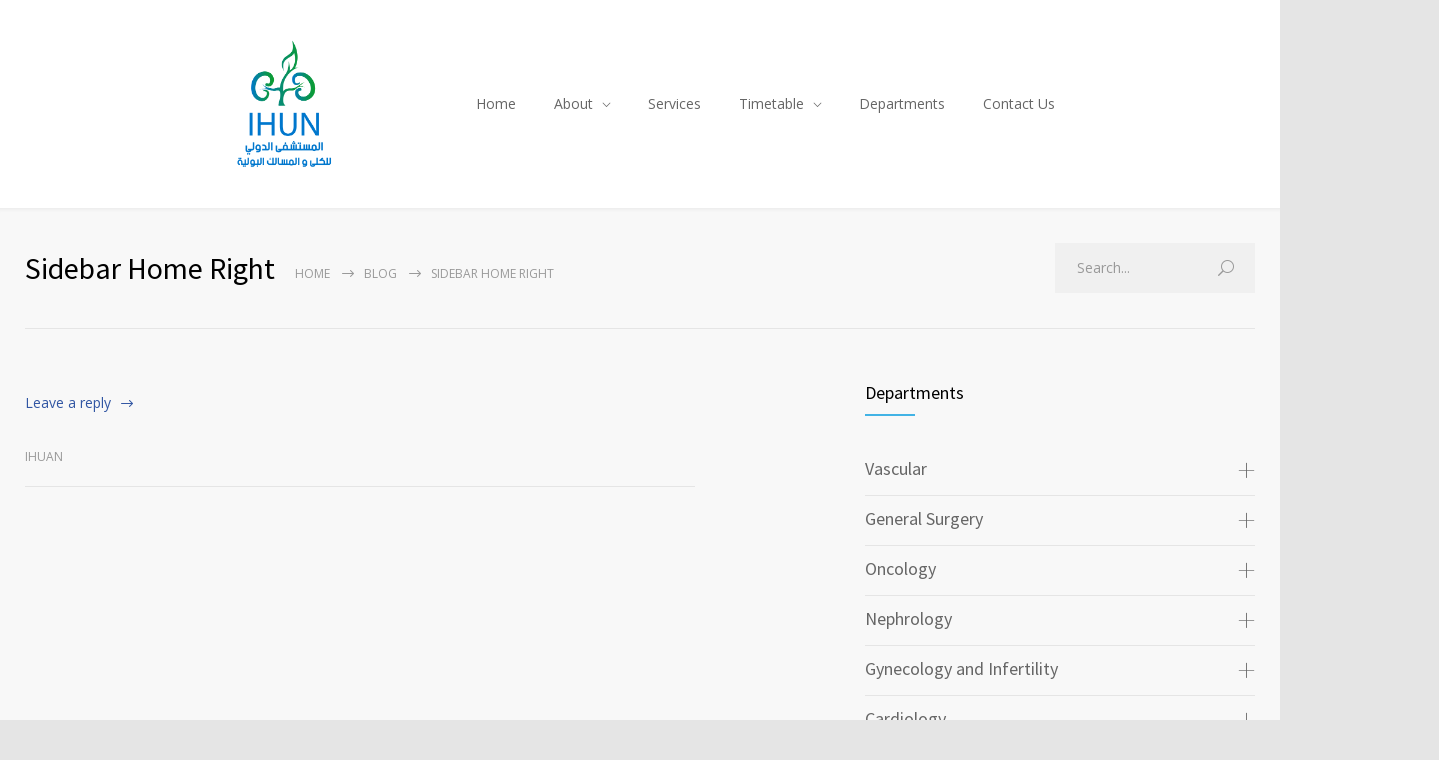

--- FILE ---
content_type: text/html; charset=UTF-8
request_url: https://ihun-egypt.com/medicenter_sidebars/sidebar-home-right/
body_size: 14099
content:
<!DOCTYPE html>
<html lang="en-US">
		<head>
		<!--meta-->
		<meta http-equiv="content-type" content="text/html; charset=UTF-8" />
		<meta name="generator" content="WordPress 5.9.3" />
		<meta name="viewport" content="width=device-width, initial-scale=1, maximum-scale=1" />
		<meta name="description" content="International Hospital for Urology and Nephrology" />
		<meta name="format-detection" content="telephone=no" />
		<!--style-->
		<link rel="alternate" type="application/rss+xml" title="RSS 2.0" href="https://ihun-egypt.com/feed/">
		<link rel="pingback" href="https://ihun-egypt.com/xmlrpc.php" />
				<title>Sidebar Home Right &#8211; IHUN</title>
<meta name='robots' content='max-image-preview:large' />
<link rel='dns-prefetch' href='//fonts.googleapis.com' />
<link rel='dns-prefetch' href='//s.w.org' />
<link rel="alternate" type="application/rss+xml" title="IHUN &raquo; Feed" href="https://ihun-egypt.com/feed/" />
<link rel="alternate" type="application/rss+xml" title="IHUN &raquo; Comments Feed" href="https://ihun-egypt.com/comments/feed/" />
<script type="text/javascript">
window._wpemojiSettings = {"baseUrl":"https:\/\/s.w.org\/images\/core\/emoji\/13.1.0\/72x72\/","ext":".png","svgUrl":"https:\/\/s.w.org\/images\/core\/emoji\/13.1.0\/svg\/","svgExt":".svg","source":{"concatemoji":"https:\/\/ihun-egypt.com\/wp-includes\/js\/wp-emoji-release.min.js?ver=5.9.3"}};
/*! This file is auto-generated */
!function(e,a,t){var n,r,o,i=a.createElement("canvas"),p=i.getContext&&i.getContext("2d");function s(e,t){var a=String.fromCharCode;p.clearRect(0,0,i.width,i.height),p.fillText(a.apply(this,e),0,0);e=i.toDataURL();return p.clearRect(0,0,i.width,i.height),p.fillText(a.apply(this,t),0,0),e===i.toDataURL()}function c(e){var t=a.createElement("script");t.src=e,t.defer=t.type="text/javascript",a.getElementsByTagName("head")[0].appendChild(t)}for(o=Array("flag","emoji"),t.supports={everything:!0,everythingExceptFlag:!0},r=0;r<o.length;r++)t.supports[o[r]]=function(e){if(!p||!p.fillText)return!1;switch(p.textBaseline="top",p.font="600 32px Arial",e){case"flag":return s([127987,65039,8205,9895,65039],[127987,65039,8203,9895,65039])?!1:!s([55356,56826,55356,56819],[55356,56826,8203,55356,56819])&&!s([55356,57332,56128,56423,56128,56418,56128,56421,56128,56430,56128,56423,56128,56447],[55356,57332,8203,56128,56423,8203,56128,56418,8203,56128,56421,8203,56128,56430,8203,56128,56423,8203,56128,56447]);case"emoji":return!s([10084,65039,8205,55357,56613],[10084,65039,8203,55357,56613])}return!1}(o[r]),t.supports.everything=t.supports.everything&&t.supports[o[r]],"flag"!==o[r]&&(t.supports.everythingExceptFlag=t.supports.everythingExceptFlag&&t.supports[o[r]]);t.supports.everythingExceptFlag=t.supports.everythingExceptFlag&&!t.supports.flag,t.DOMReady=!1,t.readyCallback=function(){t.DOMReady=!0},t.supports.everything||(n=function(){t.readyCallback()},a.addEventListener?(a.addEventListener("DOMContentLoaded",n,!1),e.addEventListener("load",n,!1)):(e.attachEvent("onload",n),a.attachEvent("onreadystatechange",function(){"complete"===a.readyState&&t.readyCallback()})),(n=t.source||{}).concatemoji?c(n.concatemoji):n.wpemoji&&n.twemoji&&(c(n.twemoji),c(n.wpemoji)))}(window,document,window._wpemojiSettings);
</script>
<style type="text/css">
img.wp-smiley,
img.emoji {
	display: inline !important;
	border: none !important;
	box-shadow: none !important;
	height: 1em !important;
	width: 1em !important;
	margin: 0 0.07em !important;
	vertical-align: -0.1em !important;
	background: none !important;
	padding: 0 !important;
}
</style>
	<link rel='stylesheet' id='wp-block-library-css'  href='https://ihun-egypt.com/wp-includes/css/dist/block-library/style.min.css?ver=5.9.3' type='text/css' media='all' />
<style id='wp-block-library-theme-inline-css' type='text/css'>
.wp-block-audio figcaption{color:#555;font-size:13px;text-align:center}.is-dark-theme .wp-block-audio figcaption{color:hsla(0,0%,100%,.65)}.wp-block-code>code{font-family:Menlo,Consolas,monaco,monospace;color:#1e1e1e;padding:.8em 1em;border:1px solid #ddd;border-radius:4px}.wp-block-embed figcaption{color:#555;font-size:13px;text-align:center}.is-dark-theme .wp-block-embed figcaption{color:hsla(0,0%,100%,.65)}.blocks-gallery-caption{color:#555;font-size:13px;text-align:center}.is-dark-theme .blocks-gallery-caption{color:hsla(0,0%,100%,.65)}.wp-block-image figcaption{color:#555;font-size:13px;text-align:center}.is-dark-theme .wp-block-image figcaption{color:hsla(0,0%,100%,.65)}.wp-block-pullquote{border-top:4px solid;border-bottom:4px solid;margin-bottom:1.75em;color:currentColor}.wp-block-pullquote__citation,.wp-block-pullquote cite,.wp-block-pullquote footer{color:currentColor;text-transform:uppercase;font-size:.8125em;font-style:normal}.wp-block-quote{border-left:.25em solid;margin:0 0 1.75em;padding-left:1em}.wp-block-quote cite,.wp-block-quote footer{color:currentColor;font-size:.8125em;position:relative;font-style:normal}.wp-block-quote.has-text-align-right{border-left:none;border-right:.25em solid;padding-left:0;padding-right:1em}.wp-block-quote.has-text-align-center{border:none;padding-left:0}.wp-block-quote.is-large,.wp-block-quote.is-style-large,.wp-block-quote.is-style-plain{border:none}.wp-block-search .wp-block-search__label{font-weight:700}.wp-block-group:where(.has-background){padding:1.25em 2.375em}.wp-block-separator{border:none;border-bottom:2px solid;margin-left:auto;margin-right:auto;opacity:.4}.wp-block-separator:not(.is-style-wide):not(.is-style-dots){width:100px}.wp-block-separator.has-background:not(.is-style-dots){border-bottom:none;height:1px}.wp-block-separator.has-background:not(.is-style-wide):not(.is-style-dots){height:2px}.wp-block-table thead{border-bottom:3px solid}.wp-block-table tfoot{border-top:3px solid}.wp-block-table td,.wp-block-table th{padding:.5em;border:1px solid;word-break:normal}.wp-block-table figcaption{color:#555;font-size:13px;text-align:center}.is-dark-theme .wp-block-table figcaption{color:hsla(0,0%,100%,.65)}.wp-block-video figcaption{color:#555;font-size:13px;text-align:center}.is-dark-theme .wp-block-video figcaption{color:hsla(0,0%,100%,.65)}.wp-block-template-part.has-background{padding:1.25em 2.375em;margin-top:0;margin-bottom:0}
</style>
<style id='global-styles-inline-css' type='text/css'>
body{--wp--preset--color--black: #000000;--wp--preset--color--cyan-bluish-gray: #abb8c3;--wp--preset--color--white: #ffffff;--wp--preset--color--pale-pink: #f78da7;--wp--preset--color--vivid-red: #cf2e2e;--wp--preset--color--luminous-vivid-orange: #ff6900;--wp--preset--color--luminous-vivid-amber: #fcb900;--wp--preset--color--light-green-cyan: #7bdcb5;--wp--preset--color--vivid-green-cyan: #00d084;--wp--preset--color--pale-cyan-blue: #8ed1fc;--wp--preset--color--vivid-cyan-blue: #0693e3;--wp--preset--color--vivid-purple: #9b51e0;--wp--preset--color--medicenter-light-blue: #42B3E5;--wp--preset--color--medicenter-dark-blue: #3156A3;--wp--preset--color--medicenter-blue: #0384CE;--wp--preset--color--medicenter-green: #7CBA3D;--wp--preset--color--medicenter-orange: #FFA800;--wp--preset--color--medicenter-red: #F37548;--wp--preset--color--medicenter-turquoise: #00B6CC;--wp--preset--color--medicenter-violet: #9187C4;--wp--preset--gradient--vivid-cyan-blue-to-vivid-purple: linear-gradient(135deg,rgba(6,147,227,1) 0%,rgb(155,81,224) 100%);--wp--preset--gradient--light-green-cyan-to-vivid-green-cyan: linear-gradient(135deg,rgb(122,220,180) 0%,rgb(0,208,130) 100%);--wp--preset--gradient--luminous-vivid-amber-to-luminous-vivid-orange: linear-gradient(135deg,rgba(252,185,0,1) 0%,rgba(255,105,0,1) 100%);--wp--preset--gradient--luminous-vivid-orange-to-vivid-red: linear-gradient(135deg,rgba(255,105,0,1) 0%,rgb(207,46,46) 100%);--wp--preset--gradient--very-light-gray-to-cyan-bluish-gray: linear-gradient(135deg,rgb(238,238,238) 0%,rgb(169,184,195) 100%);--wp--preset--gradient--cool-to-warm-spectrum: linear-gradient(135deg,rgb(74,234,220) 0%,rgb(151,120,209) 20%,rgb(207,42,186) 40%,rgb(238,44,130) 60%,rgb(251,105,98) 80%,rgb(254,248,76) 100%);--wp--preset--gradient--blush-light-purple: linear-gradient(135deg,rgb(255,206,236) 0%,rgb(152,150,240) 100%);--wp--preset--gradient--blush-bordeaux: linear-gradient(135deg,rgb(254,205,165) 0%,rgb(254,45,45) 50%,rgb(107,0,62) 100%);--wp--preset--gradient--luminous-dusk: linear-gradient(135deg,rgb(255,203,112) 0%,rgb(199,81,192) 50%,rgb(65,88,208) 100%);--wp--preset--gradient--pale-ocean: linear-gradient(135deg,rgb(255,245,203) 0%,rgb(182,227,212) 50%,rgb(51,167,181) 100%);--wp--preset--gradient--electric-grass: linear-gradient(135deg,rgb(202,248,128) 0%,rgb(113,206,126) 100%);--wp--preset--gradient--midnight: linear-gradient(135deg,rgb(2,3,129) 0%,rgb(40,116,252) 100%);--wp--preset--duotone--dark-grayscale: url('#wp-duotone-dark-grayscale');--wp--preset--duotone--grayscale: url('#wp-duotone-grayscale');--wp--preset--duotone--purple-yellow: url('#wp-duotone-purple-yellow');--wp--preset--duotone--blue-red: url('#wp-duotone-blue-red');--wp--preset--duotone--midnight: url('#wp-duotone-midnight');--wp--preset--duotone--magenta-yellow: url('#wp-duotone-magenta-yellow');--wp--preset--duotone--purple-green: url('#wp-duotone-purple-green');--wp--preset--duotone--blue-orange: url('#wp-duotone-blue-orange');--wp--preset--font-size--small: 13px;--wp--preset--font-size--medium: 20px;--wp--preset--font-size--large: 36px;--wp--preset--font-size--x-large: 42px;}.has-black-color{color: var(--wp--preset--color--black) !important;}.has-cyan-bluish-gray-color{color: var(--wp--preset--color--cyan-bluish-gray) !important;}.has-white-color{color: var(--wp--preset--color--white) !important;}.has-pale-pink-color{color: var(--wp--preset--color--pale-pink) !important;}.has-vivid-red-color{color: var(--wp--preset--color--vivid-red) !important;}.has-luminous-vivid-orange-color{color: var(--wp--preset--color--luminous-vivid-orange) !important;}.has-luminous-vivid-amber-color{color: var(--wp--preset--color--luminous-vivid-amber) !important;}.has-light-green-cyan-color{color: var(--wp--preset--color--light-green-cyan) !important;}.has-vivid-green-cyan-color{color: var(--wp--preset--color--vivid-green-cyan) !important;}.has-pale-cyan-blue-color{color: var(--wp--preset--color--pale-cyan-blue) !important;}.has-vivid-cyan-blue-color{color: var(--wp--preset--color--vivid-cyan-blue) !important;}.has-vivid-purple-color{color: var(--wp--preset--color--vivid-purple) !important;}.has-black-background-color{background-color: var(--wp--preset--color--black) !important;}.has-cyan-bluish-gray-background-color{background-color: var(--wp--preset--color--cyan-bluish-gray) !important;}.has-white-background-color{background-color: var(--wp--preset--color--white) !important;}.has-pale-pink-background-color{background-color: var(--wp--preset--color--pale-pink) !important;}.has-vivid-red-background-color{background-color: var(--wp--preset--color--vivid-red) !important;}.has-luminous-vivid-orange-background-color{background-color: var(--wp--preset--color--luminous-vivid-orange) !important;}.has-luminous-vivid-amber-background-color{background-color: var(--wp--preset--color--luminous-vivid-amber) !important;}.has-light-green-cyan-background-color{background-color: var(--wp--preset--color--light-green-cyan) !important;}.has-vivid-green-cyan-background-color{background-color: var(--wp--preset--color--vivid-green-cyan) !important;}.has-pale-cyan-blue-background-color{background-color: var(--wp--preset--color--pale-cyan-blue) !important;}.has-vivid-cyan-blue-background-color{background-color: var(--wp--preset--color--vivid-cyan-blue) !important;}.has-vivid-purple-background-color{background-color: var(--wp--preset--color--vivid-purple) !important;}.has-black-border-color{border-color: var(--wp--preset--color--black) !important;}.has-cyan-bluish-gray-border-color{border-color: var(--wp--preset--color--cyan-bluish-gray) !important;}.has-white-border-color{border-color: var(--wp--preset--color--white) !important;}.has-pale-pink-border-color{border-color: var(--wp--preset--color--pale-pink) !important;}.has-vivid-red-border-color{border-color: var(--wp--preset--color--vivid-red) !important;}.has-luminous-vivid-orange-border-color{border-color: var(--wp--preset--color--luminous-vivid-orange) !important;}.has-luminous-vivid-amber-border-color{border-color: var(--wp--preset--color--luminous-vivid-amber) !important;}.has-light-green-cyan-border-color{border-color: var(--wp--preset--color--light-green-cyan) !important;}.has-vivid-green-cyan-border-color{border-color: var(--wp--preset--color--vivid-green-cyan) !important;}.has-pale-cyan-blue-border-color{border-color: var(--wp--preset--color--pale-cyan-blue) !important;}.has-vivid-cyan-blue-border-color{border-color: var(--wp--preset--color--vivid-cyan-blue) !important;}.has-vivid-purple-border-color{border-color: var(--wp--preset--color--vivid-purple) !important;}.has-vivid-cyan-blue-to-vivid-purple-gradient-background{background: var(--wp--preset--gradient--vivid-cyan-blue-to-vivid-purple) !important;}.has-light-green-cyan-to-vivid-green-cyan-gradient-background{background: var(--wp--preset--gradient--light-green-cyan-to-vivid-green-cyan) !important;}.has-luminous-vivid-amber-to-luminous-vivid-orange-gradient-background{background: var(--wp--preset--gradient--luminous-vivid-amber-to-luminous-vivid-orange) !important;}.has-luminous-vivid-orange-to-vivid-red-gradient-background{background: var(--wp--preset--gradient--luminous-vivid-orange-to-vivid-red) !important;}.has-very-light-gray-to-cyan-bluish-gray-gradient-background{background: var(--wp--preset--gradient--very-light-gray-to-cyan-bluish-gray) !important;}.has-cool-to-warm-spectrum-gradient-background{background: var(--wp--preset--gradient--cool-to-warm-spectrum) !important;}.has-blush-light-purple-gradient-background{background: var(--wp--preset--gradient--blush-light-purple) !important;}.has-blush-bordeaux-gradient-background{background: var(--wp--preset--gradient--blush-bordeaux) !important;}.has-luminous-dusk-gradient-background{background: var(--wp--preset--gradient--luminous-dusk) !important;}.has-pale-ocean-gradient-background{background: var(--wp--preset--gradient--pale-ocean) !important;}.has-electric-grass-gradient-background{background: var(--wp--preset--gradient--electric-grass) !important;}.has-midnight-gradient-background{background: var(--wp--preset--gradient--midnight) !important;}.has-small-font-size{font-size: var(--wp--preset--font-size--small) !important;}.has-medium-font-size{font-size: var(--wp--preset--font-size--medium) !important;}.has-large-font-size{font-size: var(--wp--preset--font-size--large) !important;}.has-x-large-font-size{font-size: var(--wp--preset--font-size--x-large) !important;}
</style>
<link rel='stylesheet' id='rs-plugin-settings-css'  href='https://ihun-egypt.com/wp-content/plugins/revslider/public/assets/css/rs6.css?ver=6.3.3' type='text/css' media='all' />
<style id='rs-plugin-settings-inline-css' type='text/css'>
#rs-demo-id {}
</style>
<link rel='stylesheet' id='google-font-source-sans-pro-css'  href='//fonts.googleapis.com/css?family=Source+Sans+Pro%3A400%2C200%2C300%2C600%2C700&#038;subset=latin%2Clatin-ext&#038;ver=5.9.3' type='text/css' media='all' />
<link rel='stylesheet' id='google-font-open-sans-css'  href='//fonts.googleapis.com/css?family=Open+Sans%3A400%2C300&#038;subset=latin%2Clatin-ext&#038;ver=5.9.3' type='text/css' media='all' />
<link rel='stylesheet' id='google-font-pt-serif-css'  href='//fonts.googleapis.com/css?family=PT+Serif%3A400italic&#038;subset=latin%2Clatin-ext&#038;ver=5.9.3' type='text/css' media='all' />
<link rel='stylesheet' id='reset-css'  href='https://ihun-egypt.com/wp-content/themes/medicenter/style/reset.css?ver=5.9.3' type='text/css' media='all' />
<link rel='stylesheet' id='superfish-css'  href='https://ihun-egypt.com/wp-content/themes/medicenter/style/superfish.css?ver=5.9.3' type='text/css' media='all' />
<link rel='stylesheet' id='prettyPhoto-css'  href='https://ihun-egypt.com/wp-content/themes/medicenter/style/prettyPhoto.css?ver=5.9.3' type='text/css' media='all' />
<link rel='stylesheet' id='jquery-qtip-css'  href='https://ihun-egypt.com/wp-content/themes/medicenter/style/jquery.qtip.css?ver=5.9.3' type='text/css' media='all' />
<link rel='stylesheet' id='odometer-css'  href='https://ihun-egypt.com/wp-content/themes/medicenter/style/odometer-theme-default.css?ver=5.9.3' type='text/css' media='all' />
<link rel='stylesheet' id='main-style-css'  href='https://ihun-egypt.com/wp-content/themes/medicenter/style.css?ver=5.9.3' type='text/css' media='all' />
<link rel='stylesheet' id='no-responsive-css'  href='https://ihun-egypt.com/wp-content/themes/medicenter/style/no_responsive.css?ver=5.9.3' type='text/css' media='all' />
<link rel='stylesheet' id='mc-features-css'  href='https://ihun-egypt.com/wp-content/themes/medicenter/fonts/features/style.css?ver=5.9.3' type='text/css' media='all' />
<link rel='stylesheet' id='mc-template-css'  href='https://ihun-egypt.com/wp-content/themes/medicenter/fonts/template/style.css?ver=5.9.3' type='text/css' media='all' />
<link rel='stylesheet' id='mc-social-css'  href='https://ihun-egypt.com/wp-content/themes/medicenter/fonts/social/style.css?ver=5.9.3' type='text/css' media='all' />
<link rel='stylesheet' id='custom-css'  href='https://ihun-egypt.com/wp-content/themes/medicenter/custom.css?ver=5.9.3' type='text/css' media='all' />
<script type='text/javascript' src='https://ihun-egypt.com/wp-content/plugins/wp-yandex-metrika/assets/YmEc.min.js?ver=1.1.6' id='wp-yandex-metrika_YmEc-js'></script>
<script type='text/javascript' src='https://ihun-egypt.com/wp-includes/js/jquery/jquery.min.js?ver=3.6.0' id='jquery-core-js'></script>
<script type='text/javascript' src='https://ihun-egypt.com/wp-includes/js/jquery/jquery-migrate.min.js?ver=3.3.2' id='jquery-migrate-js'></script>
<script type='text/javascript' src='https://ihun-egypt.com/wp-content/plugins/wp-yandex-metrika/assets/frontend.min.js?ver=1.1.6' id='wp-yandex-metrika_frontend-js'></script>
<script type='text/javascript' src='https://ihun-egypt.com/wp-content/plugins/revslider/public/assets/js/rbtools.min.js?ver=6.3.3' id='tp-tools-js'></script>
<script type='text/javascript' src='https://ihun-egypt.com/wp-content/plugins/revslider/public/assets/js/rs6.min.js?ver=6.3.3' id='revmin-js'></script>
<link rel="https://api.w.org/" href="https://ihun-egypt.com/wp-json/" /><link rel="EditURI" type="application/rsd+xml" title="RSD" href="https://ihun-egypt.com/xmlrpc.php?rsd" />
<link rel="wlwmanifest" type="application/wlwmanifest+xml" href="https://ihun-egypt.com/wp-includes/wlwmanifest.xml" /> 
<link rel="canonical" href="https://ihun-egypt.com/medicenter_sidebars/sidebar-home-right/" />
<link rel='shortlink' href='https://ihun-egypt.com/?p=84' />
<link rel="alternate" type="application/json+oembed" href="https://ihun-egypt.com/wp-json/oembed/1.0/embed?url=https%3A%2F%2Fihun-egypt.com%2Fmedicenter_sidebars%2Fsidebar-home-right%2F" />
<link rel="alternate" type="text/xml+oembed" href="https://ihun-egypt.com/wp-json/oembed/1.0/embed?url=https%3A%2F%2Fihun-egypt.com%2Fmedicenter_sidebars%2Fsidebar-home-right%2F&#038;format=xml" />
		<script>
			document.documentElement.className = document.documentElement.className.replace( 'no-js', 'js' );
		</script>
				<style>
			.no-js img.lazyload { display: none; }
			figure.wp-block-image img.lazyloading { min-width: 150px; }
							.lazyload, .lazyloading { opacity: 0; }
				.lazyloaded {
					opacity: 1;
					transition: opacity 400ms;
					transition-delay: 0ms;
				}
					</style>
		<meta name="generator" content="Powered by WPBakery Page Builder - drag and drop page builder for WordPress."/>
<meta name="generator" content="Powered by Slider Revolution 6.3.3 - responsive, Mobile-Friendly Slider Plugin for WordPress with comfortable drag and drop interface." />
<link rel="icon" href="https://ihun-egypt.com/wp-content/uploads/2021/04/ihun-logo-100x100.png" sizes="32x32" />
<link rel="icon" href="https://ihun-egypt.com/wp-content/uploads/2021/04/ihun-logo.png" sizes="192x192" />
<link rel="apple-touch-icon" href="https://ihun-egypt.com/wp-content/uploads/2021/04/ihun-logo.png" />
<meta name="msapplication-TileImage" content="https://ihun-egypt.com/wp-content/uploads/2021/04/ihun-logo.png" />
<script type="text/javascript">function setREVStartSize(e){
			//window.requestAnimationFrame(function() {				 
				window.RSIW = window.RSIW===undefined ? window.innerWidth : window.RSIW;	
				window.RSIH = window.RSIH===undefined ? window.innerHeight : window.RSIH;	
				try {								
					var pw = document.getElementById(e.c).parentNode.offsetWidth,
						newh;
					pw = pw===0 || isNaN(pw) ? window.RSIW : pw;
					e.tabw = e.tabw===undefined ? 0 : parseInt(e.tabw);
					e.thumbw = e.thumbw===undefined ? 0 : parseInt(e.thumbw);
					e.tabh = e.tabh===undefined ? 0 : parseInt(e.tabh);
					e.thumbh = e.thumbh===undefined ? 0 : parseInt(e.thumbh);
					e.tabhide = e.tabhide===undefined ? 0 : parseInt(e.tabhide);
					e.thumbhide = e.thumbhide===undefined ? 0 : parseInt(e.thumbhide);
					e.mh = e.mh===undefined || e.mh=="" || e.mh==="auto" ? 0 : parseInt(e.mh,0);		
					if(e.layout==="fullscreen" || e.l==="fullscreen") 						
						newh = Math.max(e.mh,window.RSIH);					
					else{					
						e.gw = Array.isArray(e.gw) ? e.gw : [e.gw];
						for (var i in e.rl) if (e.gw[i]===undefined || e.gw[i]===0) e.gw[i] = e.gw[i-1];					
						e.gh = e.el===undefined || e.el==="" || (Array.isArray(e.el) && e.el.length==0)? e.gh : e.el;
						e.gh = Array.isArray(e.gh) ? e.gh : [e.gh];
						for (var i in e.rl) if (e.gh[i]===undefined || e.gh[i]===0) e.gh[i] = e.gh[i-1];
											
						var nl = new Array(e.rl.length),
							ix = 0,						
							sl;					
						e.tabw = e.tabhide>=pw ? 0 : e.tabw;
						e.thumbw = e.thumbhide>=pw ? 0 : e.thumbw;
						e.tabh = e.tabhide>=pw ? 0 : e.tabh;
						e.thumbh = e.thumbhide>=pw ? 0 : e.thumbh;					
						for (var i in e.rl) nl[i] = e.rl[i]<window.RSIW ? 0 : e.rl[i];
						sl = nl[0];									
						for (var i in nl) if (sl>nl[i] && nl[i]>0) { sl = nl[i]; ix=i;}															
						var m = pw>(e.gw[ix]+e.tabw+e.thumbw) ? 1 : (pw-(e.tabw+e.thumbw)) / (e.gw[ix]);					
						newh =  (e.gh[ix] * m) + (e.tabh + e.thumbh);
					}				
					if(window.rs_init_css===undefined) window.rs_init_css = document.head.appendChild(document.createElement("style"));					
					document.getElementById(e.c).height = newh+"px";
					window.rs_init_css.innerHTML += "#"+e.c+"_wrapper { height: "+newh+"px }";				
				} catch(e){
					console.log("Failure at Presize of Slider:" + e)
				}					   
			//});
		  };</script>
		<style type="text/css" id="wp-custom-css">
			.menu-ihun-menu-container{
	display: table-cell;
 	vertical-align: middle;
}
.services-list li
{
	padding:10px;
}
h3.box-header.animation-slide.page-margin-top.slide {
	display: none;
}
ul.photostream {
	display: none;
}
.header-left a img {
	width: 150px;
}
#medicenter_appointment-4 h3.sentence, #medicenter_appointment-4 div.clearfix {
	display: none;
}
/*Deparment */
.comment-box {
	display:none;
}
/* --- slider revolution --- */
.rev_slider h1,
.rev_slider h2
{
	color: inherit;
	text-shadow: inherit);
}
.rev_slider h1 strong,
.rev_slider h2 strong,
.rs-layer.slider-heading strong
{
	color: inherit;
}
.rev_slider p
{
	color: inherit;
	text-shadow: inherit;
}
.rev_slider h1 a, 
.rev_slider h2 a, 
.rev_slider p a
{
	color:inherit;
	text-shadow: inherit;
}
.rs-layer.slider-heading a,
.rs-layer.slider-subheading a
{
	color: inherit;
}
.rev_slider h1 a:hover,
.rev_slider h2 a:hover,
.rev_slider p a:hover
{
	color: inherit;
}
/* --- End slider revolution --- */
/* --- Timetable --- */
.timetable .hours
{
	display:none;
}
@media screen and (max-width: 767px)
{
.header-container {
	position: relative;		
	}
.mobile-menu-container {
    position: absolute;
    top: 152px;
		left:0;
    width: 100%;
    z-index: 99;
    background: #fff;
}
.page-header-left .page-title 
{
	float: initial;
}
	.footer-map iframe {
    width: 100% !important;
}
}

/* top bar*/
@media screen and (max-device-width: 480px)
{
.header-top-sidebar-container {
    display: none;
}
}

.header-left, .menu-main-menu-container {
    display: table-cell;
    vertical-align: middle;
   
}



.header, .header-top-sidebar, .vc_row, .home-box-container-list, .footer, .copyright-area {
    width: 863px;
    margin-left: auto;
    margin-right: auto;
}



.vc_row .style-222 {
    width: 1230px;
}

.services-list .vc_row.wpb_row.vc_row-fluid {
    background: transparent;
    padding: 0;
    margin-top: 0px;
}		</style>
		<noscript><style> .wpb_animate_when_almost_visible { opacity: 1; }</style></noscript>		<!--custom style-->
<style type="text/css">
	</style>	</head>
	<body class="medicenter_sidebars-template-default single single-medicenter_sidebars postid-84 wpb-js-composer js-comp-ver-6.5.0 vc_responsive">
		<div class="site-container fullwidth">
						<!-- Header -->
						<div class="header-container ">
				<div class="header clearfix layout-1">
										<div class="header-left">
						<a href="https://ihun-egypt.com" title="IHUN">
														<img  alt="logo" data-src="https://ihun-egypt.com/wp-content/uploads/2021/02/final-logo-0119.png" class="lazyload" src="[data-uri]" /><noscript><img src="https://ihun-egypt.com/wp-content/uploads/2021/02/final-logo-0119.png" alt="logo" /></noscript>
																				</a>
						<a href="#" class="mobile-menu-switch vertical-align-cell">
							<span class="line"></span>
							<span class="line"></span>
							<span class="line"></span>
							<span class="line"></span>
						</a>
											</div>
					<div class="menu-main-menu-container"><ul id="menu-main-menu" class="sf-menu header-right"><li id="menu-item-3968" class="menu-item menu-item-type-post_type menu-item-object-page menu-item-home menu-item-3968"><a href="https://ihun-egypt.com/">Home</a></li>
<li id="menu-item-3977" class="menu-item menu-item-type-post_type menu-item-object-page menu-item-has-children menu-item-3977"><a href="https://ihun-egypt.com/about/">About</a>
<ul class="sub-menu">
	<li id="menu-item-4342" class="menu-item menu-item-type-post_type menu-item-object-page menu-item-4342"><a href="https://ihun-egypt.com/about/">About</a></li>
	<li id="menu-item-4341" class="menu-item menu-item-type-post_type menu-item-object-page menu-item-4341"><a href="https://ihun-egypt.com/our-doctors/">Our Doctors</a></li>
</ul>
</li>
<li id="menu-item-3979" class="menu-item menu-item-type-post_type menu-item-object-page menu-item-3979"><a href="https://ihun-egypt.com/services/">Services</a></li>
<li id="menu-item-4537" class="menu-item menu-item-type-custom menu-item-object-custom menu-item-has-children menu-item-4537"><a href="#">Timetable</a>
<ul class="sub-menu">
	<li id="menu-item-3941" class="wide left-flyout menu-item menu-item-type-post_type menu-item-object-page menu-item-3941"><a href="https://ihun-egypt.com/october-clinic/">October Clinic</a></li>
	<li id="menu-item-4541" class="menu-item menu-item-type-post_type menu-item-object-page menu-item-4541"><a href="https://ihun-egypt.com/mohandessin-clinic/">Mohandessin Clinic</a></li>
</ul>
</li>
<li id="menu-item-4362" class="menu-item menu-item-type-post_type menu-item-object-page menu-item-4362"><a href="https://ihun-egypt.com/departments/">Departments</a></li>
<li id="menu-item-3966" class="menu-item menu-item-type-post_type menu-item-object-page menu-item-3966"><a href="https://ihun-egypt.com/contact/">Contact Us</a></li>
</ul></div>							<div class="mobile-menu-container clearfix">
								<div class="mobile-menu-divider"></div>
								<nav class="mobile-menu"><ul id="menu-main-menu-1" class="menu"><li class="menu-item menu-item-type-post_type menu-item-object-page menu-item-home menu-item-3968"><a href="https://ihun-egypt.com/">Home</a></li>
<li class="menu-item menu-item-type-post_type menu-item-object-page menu-item-has-children menu-item-3977"><a href="https://ihun-egypt.com/about/">About</a>
<ul class="sub-menu">
	<li class="menu-item menu-item-type-post_type menu-item-object-page menu-item-4342"><a href="https://ihun-egypt.com/about/">About</a></li>
	<li class="menu-item menu-item-type-post_type menu-item-object-page menu-item-4341"><a href="https://ihun-egypt.com/our-doctors/">Our Doctors</a></li>
</ul>
</li>
<li class="menu-item menu-item-type-post_type menu-item-object-page menu-item-3979"><a href="https://ihun-egypt.com/services/">Services</a></li>
<li class="menu-item menu-item-type-custom menu-item-object-custom menu-item-has-children menu-item-4537"><a href="#">Timetable</a>
<ul class="sub-menu">
	<li class="wide left-flyout menu-item menu-item-type-post_type menu-item-object-page menu-item-3941"><a href="https://ihun-egypt.com/october-clinic/">October Clinic</a></li>
	<li class="menu-item menu-item-type-post_type menu-item-object-page menu-item-4541"><a href="https://ihun-egypt.com/mohandessin-clinic/">Mohandessin Clinic</a></li>
</ul>
</li>
<li class="menu-item menu-item-type-post_type menu-item-object-page menu-item-4362"><a href="https://ihun-egypt.com/departments/">Departments</a></li>
<li class="menu-item menu-item-type-post_type menu-item-object-page menu-item-3966"><a href="https://ihun-egypt.com/contact/">Contact Us</a></li>
</ul></nav>							</div>
											</div>
			</div>
					<!-- /Header --><div class="theme-page relative">
	<div class="vc_row wpb_row vc_row-fluid page-header vertical-align-table full-width">
		<div class="vc_row wpb_row vc_inner vc_row-fluid">
			<div class="page-header-left">
				<h1 class="page-title">Sidebar Home Right</h1>
				<ul class="bread-crumb">
					<li>
						<a href="https://ihun-egypt.com" title="Home">
							Home						</a>
					</li>
					<li class="separator template-arrow-horizontal-1">
						&nbsp;
					</li>
										<li><a href="https://ihun-egypt.com/blog/" title="Blog">Blog</a>					</li>
					<li class="separator template-arrow-horizontal-1">
						&nbsp;
					</li>
					<li>
						Sidebar Home Right					</li>
				</ul>
			</div>
							<div class="page-header-right">
					<form class="search" action="https://ihun-egypt.com">
	<input name="s" class="search-input template-search" type="text" value="Search..." placeholder="Search..." />
	<div class="search-submit-container">
		<input type="submit" class="search-submit" value="">
		<span class="template-search"></span>
	</div>
</form>				</div>
						</div>
	</div>
	<div class="clearfix">
		<div class="vc_row wpb_row vc_row-fluid"><div class="wpb_column vc_column_container vc_col-sm-8"><div class="wpb_wrapper"><ul class="blog clearfix page-margin-top"><li class="single post post-84 medicenter_sidebars type-medicenter_sidebars status-publish hentry"><ul class="comment-box clearfix"><li class="date clearfix animated-element animation-slideRight">
						<div class="value">FEBRUARY 20, 2013</div>
						<div class="arrow-date"></div>
					</li><li class="comments-number animated-element animation-slideUp duration-300 delay-500">		<a href="https://ihun-egypt.com/medicenter_sidebars/sidebar-home-right/#respond" title="0 COMMENTS">0 COMMENTS</a>
					</li></ul><div class="post-content"><a title="Leave a reply" href="#comment_form" class="more template-arrow-horizontal-1-after reply-button">Leave a reply</a>	<div class="post-footer clearfix">
						<ul class="post-footer-details"><li class="post-footer-author">
								<a class="author" href="https://ihun-egypt.com" title="ihuan">ihuan</a>
							</li></ul></div></div>
			</li>
		</ul><div class="comments clearfix"></div></div></div><div class="wpb_column vc_column_container vc_col-sm-4 mc-smart-column"><div class="wpb_wrapper">
	<div class="wpb_widgetised_column wpb_content_element clearfix page-margin-top">
		<div class="wpb_wrapper">
			
			<div id='medicenter_departments-7' class='widget mc-departments-widget sidebar-box'><h3 class='box-header '>Departments</h3><ul class="accordion" data-active-tab="0"><li>
					<div id="accordion-vascular">
						<h3 class="template-plus-2-after">Vascular</h3>
					</div>
					<div class="clearfix">
						<div class="item-content clearfix"><a class="thumb-image" href="https://ihun-egypt.com/departments/#vascular" title="Vascular">
									<img width="100" height="100"   alt="Vascular" title="" loading="lazy" data-srcset="https://ihun-egypt.com/wp-content/uploads/2013/02/Untitled-3-100x100.jpg 100w, https://ihun-egypt.com/wp-content/uploads/2013/02/Untitled-3-150x150.jpg 150w"  data-src="https://ihun-egypt.com/wp-content/uploads/2013/02/Untitled-3-100x100.jpg" data-sizes="(max-width: 100px) 100vw, 100px" class="attachment-medicenter-small-thumb size-medicenter-small-thumb wp-post-image lazyload" src="[data-uri]" /><noscript><img width="100" height="100" src="https://ihun-egypt.com/wp-content/uploads/2013/02/Untitled-3-100x100.jpg" class="attachment-medicenter-small-thumb size-medicenter-small-thumb wp-post-image" alt="Vascular" title="" loading="lazy" srcset="https://ihun-egypt.com/wp-content/uploads/2013/02/Untitled-3-100x100.jpg 100w, https://ihun-egypt.com/wp-content/uploads/2013/02/Untitled-3-150x150.jpg 150w" sizes="(max-width: 100px) 100vw, 100px" /></noscript>
								</a><p>Vascular surgery is a specialty dealing with diseases affecting the vascular system including diseases of arteries, veins and lymphatic vessels.</p>

						</div>
						<div class="item-footer clearfix">
							<a class="mc-button more template-arrow-horizontal-1-after light" href="https://ihun-egypt.com/departments/vascular/#vascular" title="TIMETABLE">TIMETABLE</a>
							<a class="mc-button more template-arrow-horizontal-1-after light" href="https://ihun-egypt.com/departments/#vascular" title="DETAILS">DETAILS</a>
						</div>
					</div>
				</li><li>
					<div id="accordion-general-surgery">
						<h3 class="template-plus-2-after">General Surgery</h3>
					</div>
					<div class="clearfix">
						<div class="item-content clearfix"><a class="thumb-image" href="https://ihun-egypt.com/departments/#general-surgery" title="General Surgery">
									<img width="100" height="100"   alt="General Surgery" title="" loading="lazy" data-srcset="https://ihun-egypt.com/wp-content/uploads/2013/02/Untitled-33-100x100.jpg 100w, https://ihun-egypt.com/wp-content/uploads/2013/02/Untitled-33-150x150.jpg 150w"  data-src="https://ihun-egypt.com/wp-content/uploads/2013/02/Untitled-33-100x100.jpg" data-sizes="(max-width: 100px) 100vw, 100px" class="attachment-medicenter-small-thumb size-medicenter-small-thumb wp-post-image lazyload" src="[data-uri]" /><noscript><img width="100" height="100" src="https://ihun-egypt.com/wp-content/uploads/2013/02/Untitled-33-100x100.jpg" class="attachment-medicenter-small-thumb size-medicenter-small-thumb wp-post-image" alt="General Surgery" title="" loading="lazy" srcset="https://ihun-egypt.com/wp-content/uploads/2013/02/Untitled-33-100x100.jpg 100w, https://ihun-egypt.com/wp-content/uploads/2013/02/Untitled-33-150x150.jpg 150w" sizes="(max-width: 100px) 100vw, 100px" /></noscript>
								</a><p>General surgery is a surgical specialty that focuses on abdominal contents.</p>

						</div>
						<div class="item-footer clearfix">
							<a class="mc-button more template-arrow-horizontal-1-after light" href="https://ihun-egypt.com/departments/general-surgery/#general-surgery" title="TIMETABLE">TIMETABLE</a>
							<a class="mc-button more template-arrow-horizontal-1-after light" href="https://ihun-egypt.com/departments/#general-surgery" title="DETAILS">DETAILS</a>
						</div>
					</div>
				</li><li>
					<div id="accordion-oncology">
						<h3 class="template-plus-2-after">Oncology</h3>
					</div>
					<div class="clearfix">
						<div class="item-content clearfix"><a class="thumb-image" href="https://ihun-egypt.com/departments/#oncology" title="Oncology">
									<img width="100" height="100"   alt="Oncology" title="" loading="lazy" data-srcset="https://ihun-egypt.com/wp-content/uploads/2013/02/Untitled-3-100x100.jpg 100w, https://ihun-egypt.com/wp-content/uploads/2013/02/Untitled-3-150x150.jpg 150w"  data-src="https://ihun-egypt.com/wp-content/uploads/2013/02/Untitled-3-100x100.jpg" data-sizes="(max-width: 100px) 100vw, 100px" class="attachment-medicenter-small-thumb size-medicenter-small-thumb wp-post-image lazyload" src="[data-uri]" /><noscript><img width="100" height="100" src="https://ihun-egypt.com/wp-content/uploads/2013/02/Untitled-3-100x100.jpg" class="attachment-medicenter-small-thumb size-medicenter-small-thumb wp-post-image" alt="Oncology" title="" loading="lazy" srcset="https://ihun-egypt.com/wp-content/uploads/2013/02/Untitled-3-100x100.jpg 100w, https://ihun-egypt.com/wp-content/uploads/2013/02/Untitled-3-150x150.jpg 150w" sizes="(max-width: 100px) 100vw, 100px" /></noscript>
								</a><p>The field of oncology has three major areas: medical, surgical, and radiation. A medical oncologist treats cancer using chemotherapy or other medications, such as targeted therapy or immunotherapy.</p>

						</div>
						<div class="item-footer clearfix">
							<a class="mc-button more template-arrow-horizontal-1-after light" href="https://ihun-egypt.com/departments/oncology/#oncology" title="TIMETABLE">TIMETABLE</a>
							<a class="mc-button more template-arrow-horizontal-1-after light" href="https://ihun-egypt.com/departments/#oncology" title="DETAILS">DETAILS</a>
						</div>
					</div>
				</li><li>
					<div id="accordion-nephrology">
						<h3 class="template-plus-2-after">Nephrology</h3>
					</div>
					<div class="clearfix">
						<div class="item-content clearfix"><a class="thumb-image" href="https://ihun-egypt.com/departments/#nephrology" title="Nephrology">
									<img width="100" height="100"   alt="Nephrology" title="" loading="lazy" data-srcset="https://ihun-egypt.com/wp-content/uploads/2013/02/Untitled-333-100x100.jpg 100w, https://ihun-egypt.com/wp-content/uploads/2013/02/Untitled-333-150x150.jpg 150w"  data-src="https://ihun-egypt.com/wp-content/uploads/2013/02/Untitled-333-100x100.jpg" data-sizes="(max-width: 100px) 100vw, 100px" class="attachment-medicenter-small-thumb size-medicenter-small-thumb wp-post-image lazyload" src="[data-uri]" /><noscript><img width="100" height="100" src="https://ihun-egypt.com/wp-content/uploads/2013/02/Untitled-333-100x100.jpg" class="attachment-medicenter-small-thumb size-medicenter-small-thumb wp-post-image" alt="Nephrology" title="" loading="lazy" srcset="https://ihun-egypt.com/wp-content/uploads/2013/02/Untitled-333-100x100.jpg 100w, https://ihun-egypt.com/wp-content/uploads/2013/02/Untitled-333-150x150.jpg 150w" sizes="(max-width: 100px) 100vw, 100px" /></noscript>
								</a><p>The branch of internal medicine devoted to the study, diagnosis, and treatment of kidney disease.</p>

						</div>
						<div class="item-footer clearfix">
							<a class="mc-button more template-arrow-horizontal-1-after light" href="https://ihun-egypt.com/departments/nephrology/#nephrology" title="TIMETABLE">TIMETABLE</a>
							<a class="mc-button more template-arrow-horizontal-1-after light" href="https://ihun-egypt.com/departments/#nephrology" title="DETAILS">DETAILS</a>
						</div>
					</div>
				</li><li>
					<div id="accordion-gynecology-and-infertility">
						<h3 class="template-plus-2-after">Gynecology and Infertility</h3>
					</div>
					<div class="clearfix">
						<div class="item-content clearfix"><a class="thumb-image" href="https://ihun-egypt.com/departments/#gynecology-and-infertility" title="Gynecology and Infertility">
									<img width="100" height="100"   alt="Gynecology and Infertility" title="" loading="lazy" data-srcset="https://ihun-egypt.com/wp-content/uploads/2013/02/Untitled-3-100x100.jpg 100w, https://ihun-egypt.com/wp-content/uploads/2013/02/Untitled-3-150x150.jpg 150w"  data-src="https://ihun-egypt.com/wp-content/uploads/2013/02/Untitled-3-100x100.jpg" data-sizes="(max-width: 100px) 100vw, 100px" class="attachment-medicenter-small-thumb size-medicenter-small-thumb wp-post-image lazyload" src="[data-uri]" /><noscript><img width="100" height="100" src="https://ihun-egypt.com/wp-content/uploads/2013/02/Untitled-3-100x100.jpg" class="attachment-medicenter-small-thumb size-medicenter-small-thumb wp-post-image" alt="Gynecology and Infertility" title="" loading="lazy" srcset="https://ihun-egypt.com/wp-content/uploads/2013/02/Untitled-3-100x100.jpg 100w, https://ihun-egypt.com/wp-content/uploads/2013/02/Untitled-3-150x150.jpg 150w" sizes="(max-width: 100px) 100vw, 100px" /></noscript>
								</a><p>Treatment for some causes of female infertility</p>

						</div>
						<div class="item-footer clearfix">
							<a class="mc-button more template-arrow-horizontal-1-after light" href="https://ihun-egypt.com/departments/gynecology-and-infertility/#gynecology-and-infertility" title="TIMETABLE">TIMETABLE</a>
							<a class="mc-button more template-arrow-horizontal-1-after light" href="https://ihun-egypt.com/departments/#gynecology-and-infertility" title="DETAILS">DETAILS</a>
						</div>
					</div>
				</li><li>
					<div id="accordion-cardiology">
						<h3 class="template-plus-2-after">Cardiology</h3>
					</div>
					<div class="clearfix">
						<div class="item-content clearfix"><a class="thumb-image" href="https://ihun-egypt.com/departments/#cardiology" title="Cardiology">
									<img width="100" height="100"   alt="Cardiology" title="" loading="lazy" data-srcset="https://ihun-egypt.com/wp-content/uploads/2021/02/cardiology-670x446-1-100x100.jpg 100w, https://ihun-egypt.com/wp-content/uploads/2021/02/cardiology-670x446-1-150x150.jpg 150w"  data-src="https://ihun-egypt.com/wp-content/uploads/2021/02/cardiology-670x446-1-100x100.jpg" data-sizes="(max-width: 100px) 100vw, 100px" class="attachment-medicenter-small-thumb size-medicenter-small-thumb wp-post-image lazyload" src="[data-uri]" /><noscript><img width="100" height="100" src="https://ihun-egypt.com/wp-content/uploads/2021/02/cardiology-670x446-1-100x100.jpg" class="attachment-medicenter-small-thumb size-medicenter-small-thumb wp-post-image" alt="Cardiology" title="" loading="lazy" srcset="https://ihun-egypt.com/wp-content/uploads/2021/02/cardiology-670x446-1-100x100.jpg 100w, https://ihun-egypt.com/wp-content/uploads/2021/02/cardiology-670x446-1-150x150.jpg 150w" sizes="(max-width: 100px) 100vw, 100px" /></noscript>
								</a><p>Cardiology is a branch of medicine that deals with the disorders of the heart as well as some parts of the circulatory system. The field includes medical diagnosis and treatment of congenital heart defects, coronary artery disease, heart failure, valvular heart disease and electrophysiology</p>

						</div>
						<div class="item-footer clearfix">
							<a class="mc-button more template-arrow-horizontal-1-after light" href="https://ihun-egypt.com/departments/cardiology/#cardiology" title="TIMETABLE">TIMETABLE</a>
							<a class="mc-button more template-arrow-horizontal-1-after light" href="https://ihun-egypt.com/departments/#cardiology" title="DETAILS">DETAILS</a>
						</div>
					</div>
				</li><li>
					<div id="accordion-pediatric">
						<h3 class="template-plus-2-after">Pediatric</h3>
					</div>
					<div class="clearfix">
						<div class="item-content clearfix">
						</div>
						<div class="item-footer clearfix">
							<a class="mc-button more template-arrow-horizontal-1-after light" href="https://ihun-egypt.com/departments/pediatric/#pediatric" title="TIMETABLE">TIMETABLE</a>
							<a class="mc-button more template-arrow-horizontal-1-after light" href="https://ihun-egypt.com/departments/#pediatric" title="DETAILS">DETAILS</a>
						</div>
					</div>
				</li><li>
					<div id="accordion-internal-medicine">
						<h3 class="template-plus-2-after">Internal Medicine</h3>
					</div>
					<div class="clearfix">
						<div class="item-content clearfix"><a class="thumb-image" href="https://ihun-egypt.com/departments/#internal-medicine" title="Internal Medicine">
									<img width="100" height="100"   alt="Internal Medicine" title="" loading="lazy" data-srcset="https://ihun-egypt.com/wp-content/uploads/2017/01/image_01-100x100.jpg 100w, https://ihun-egypt.com/wp-content/uploads/2017/01/image_01-150x150.jpg 150w"  data-src="https://ihun-egypt.com/wp-content/uploads/2017/01/image_01-100x100.jpg" data-sizes="(max-width: 100px) 100vw, 100px" class="attachment-medicenter-small-thumb size-medicenter-small-thumb wp-post-image lazyload" src="[data-uri]" /><noscript><img width="100" height="100" src="https://ihun-egypt.com/wp-content/uploads/2017/01/image_01-100x100.jpg" class="attachment-medicenter-small-thumb size-medicenter-small-thumb wp-post-image" alt="Internal Medicine" title="" loading="lazy" srcset="https://ihun-egypt.com/wp-content/uploads/2017/01/image_01-100x100.jpg 100w, https://ihun-egypt.com/wp-content/uploads/2017/01/image_01-150x150.jpg 150w" sizes="(max-width: 100px) 100vw, 100px" /></noscript>
								</a><p>Internal medicine or general internal medicine (in Commonwealth nations) is the medical specialty dealing with the prevention, diagnosis, and treatment of internal diseases.</p>

						</div>
						<div class="item-footer clearfix">
							<a class="mc-button more template-arrow-horizontal-1-after light" href="https://ihun-egypt.com/departments/internal-medicine/#internal-medicine" title="TIMETABLE">TIMETABLE</a>
							<a class="mc-button more template-arrow-horizontal-1-after light" href="https://ihun-egypt.com/departments/#internal-medicine" title="DETAILS">DETAILS</a>
						</div>
					</div>
				</li><li>
					<div id="accordion-endoscopy-and-gastroenterology">
						<h3 class="template-plus-2-after">Endoscopy and Gastroenterology</h3>
					</div>
					<div class="clearfix">
						<div class="item-content clearfix"><a class="thumb-image" href="https://ihun-egypt.com/departments/#endoscopy-and-gastroenterology" title="Endoscopy and Gastroenterology">
									<img width="100" height="100"   alt="Endoscopy and Gastroenterology" title="" loading="lazy" data-srcset="https://ihun-egypt.com/wp-content/uploads/2013/02/Untitled-33-100x100.jpg 100w, https://ihun-egypt.com/wp-content/uploads/2013/02/Untitled-33-150x150.jpg 150w"  data-src="https://ihun-egypt.com/wp-content/uploads/2013/02/Untitled-33-100x100.jpg" data-sizes="(max-width: 100px) 100vw, 100px" class="attachment-medicenter-small-thumb size-medicenter-small-thumb wp-post-image lazyload" src="[data-uri]" /><noscript><img width="100" height="100" src="https://ihun-egypt.com/wp-content/uploads/2013/02/Untitled-33-100x100.jpg" class="attachment-medicenter-small-thumb size-medicenter-small-thumb wp-post-image" alt="Endoscopy and Gastroenterology" title="" loading="lazy" srcset="https://ihun-egypt.com/wp-content/uploads/2013/02/Untitled-33-100x100.jpg 100w, https://ihun-egypt.com/wp-content/uploads/2013/02/Untitled-33-150x150.jpg 150w" sizes="(max-width: 100px) 100vw, 100px" /></noscript>
								</a><p>Endoscopic ultrasonography (EUS) allows your doctor to examine your esophageal and stomach linings as well as the walls of your upper and lower gastrointestinal tract. The upper tract consists of the esophagus, stomach and duodenum; the lower tract includes your colon and rectum.</p>

						</div>
						<div class="item-footer clearfix">
							<a class="mc-button more template-arrow-horizontal-1-after light" href="https://ihun-egypt.com/departments/endoscopy-and-gastroenterology/#endoscopy-and-gastroenterology" title="TIMETABLE">TIMETABLE</a>
							<a class="mc-button more template-arrow-horizontal-1-after light" href="https://ihun-egypt.com/departments/#endoscopy-and-gastroenterology" title="DETAILS">DETAILS</a>
						</div>
					</div>
				</li><li>
					<div id="accordion-andrology-and-infertility">
						<h3 class="template-plus-2-after">Andrology and Infertility</h3>
					</div>
					<div class="clearfix">
						<div class="item-content clearfix"><a class="thumb-image" href="https://ihun-egypt.com/departments/#andrology-and-infertility" title="Andrology and Infertility">
									<img width="100" height="100"   alt="Andrology and Infertility" title="" loading="lazy" data-srcset="https://ihun-egypt.com/wp-content/uploads/2013/02/Untitled-3-100x100.jpg 100w, https://ihun-egypt.com/wp-content/uploads/2013/02/Untitled-3-150x150.jpg 150w"  data-src="https://ihun-egypt.com/wp-content/uploads/2013/02/Untitled-3-100x100.jpg" data-sizes="(max-width: 100px) 100vw, 100px" class="attachment-medicenter-small-thumb size-medicenter-small-thumb wp-post-image lazyload" src="[data-uri]" /><noscript><img width="100" height="100" src="https://ihun-egypt.com/wp-content/uploads/2013/02/Untitled-3-100x100.jpg" class="attachment-medicenter-small-thumb size-medicenter-small-thumb wp-post-image" alt="Andrology and Infertility" title="" loading="lazy" srcset="https://ihun-egypt.com/wp-content/uploads/2013/02/Untitled-3-100x100.jpg 100w, https://ihun-egypt.com/wp-content/uploads/2013/02/Untitled-3-150x150.jpg 150w" sizes="(max-width: 100px) 100vw, 100px" /></noscript>
								</a><p>Andrology is the medical field that specializes in men&#8217;s reproductive health.</p>

						</div>
						<div class="item-footer clearfix">
							<a class="mc-button more template-arrow-horizontal-1-after light" href="https://ihun-egypt.com/departments/andrology-and-infertility/#andrology-and-infertility" title="TIMETABLE">TIMETABLE</a>
							<a class="mc-button more template-arrow-horizontal-1-after light" href="https://ihun-egypt.com/departments/#andrology-and-infertility" title="DETAILS">DETAILS</a>
						</div>
					</div>
				</li><li>
					<div id="accordion-urology">
						<h3 class="template-plus-2-after">Urology</h3>
					</div>
					<div class="clearfix">
						<div class="item-content clearfix"><a class="thumb-image" href="https://ihun-egypt.com/departments/#urology" title="Urology">
									<img width="100" height="100"   alt="Urology" title="" loading="lazy" data-srcset="https://ihun-egypt.com/wp-content/uploads/2013/02/Untitled-3-100x100.jpg 100w, https://ihun-egypt.com/wp-content/uploads/2013/02/Untitled-3-150x150.jpg 150w"  data-src="https://ihun-egypt.com/wp-content/uploads/2013/02/Untitled-3-100x100.jpg" data-sizes="(max-width: 100px) 100vw, 100px" class="attachment-medicenter-small-thumb size-medicenter-small-thumb wp-post-image lazyload" src="[data-uri]" /><noscript><img width="100" height="100" src="https://ihun-egypt.com/wp-content/uploads/2013/02/Untitled-3-100x100.jpg" class="attachment-medicenter-small-thumb size-medicenter-small-thumb wp-post-image" alt="Urology" title="" loading="lazy" srcset="https://ihun-egypt.com/wp-content/uploads/2013/02/Untitled-3-100x100.jpg 100w, https://ihun-egypt.com/wp-content/uploads/2013/02/Untitled-3-150x150.jpg 150w" sizes="(max-width: 100px) 100vw, 100px" /></noscript>
								</a><p>Urology is a surgical specialty which deals with diseases of the urinary/reproductive tracts in men and with urinary disease in women.</p>

						</div>
						<div class="item-footer clearfix">
							<a class="mc-button more template-arrow-horizontal-1-after light" href="https://ihun-egypt.com/departments/urology/#urology" title="TIMETABLE">TIMETABLE</a>
							<a class="mc-button more template-arrow-horizontal-1-after light" href="https://ihun-egypt.com/departments/#urology" title="DETAILS">DETAILS</a>
						</div>
					</div>
				</li></ul></div>
		</div>
	</div>
<h3 class="box-header animation-slide page-margin-top">Photostream</h3><ul class="photostream clearfix default"><li class="gallery-box hover-icons-off"><img width="100" height="100"   alt="" data-srcset="https://ihun-egypt.com/wp-content/uploads/2017/01/image_08-100x100.jpg 100w, https://ihun-egypt.com/wp-content/uploads/2017/01/image_08-150x150.jpg 150w"  data-src="https://ihun-egypt.com/wp-content/uploads/2017/01/image_08-100x100.jpg" data-sizes="(max-width: 100px) 100vw, 100px" class="attachment-medicenter-small-thumb size-medicenter-small-thumb lazyload" src="[data-uri]" /><noscript><img width="100" height="100" src="https://ihun-egypt.com/wp-content/uploads/2017/01/image_08-100x100.jpg" class="attachment-medicenter-small-thumb size-medicenter-small-thumb" alt="" srcset="https://ihun-egypt.com/wp-content/uploads/2017/01/image_08-100x100.jpg 100w, https://ihun-egypt.com/wp-content/uploads/2017/01/image_08-150x150.jpg 150w" sizes="(max-width: 100px) 100vw, 100px" /></noscript><ul class="controls">
					<li>
						<a href="https://ihun-egypt.com/wp-content/uploads/2017/01/image_08.jpg" rel=photostream[photostream]" class="fancybox open-lightbox template-plus-2"></a>
					</li>
				</ul>
			</li><li class="gallery-box hover-icons-off"><img width="100" height="100"   alt="" data-srcset="https://ihun-egypt.com/wp-content/uploads/2017/01/image_02-100x100.jpg 100w, https://ihun-egypt.com/wp-content/uploads/2017/01/image_02-150x150.jpg 150w"  data-src="https://ihun-egypt.com/wp-content/uploads/2017/01/image_02-100x100.jpg" data-sizes="(max-width: 100px) 100vw, 100px" class="attachment-medicenter-small-thumb size-medicenter-small-thumb lazyload" src="[data-uri]" /><noscript><img width="100" height="100" src="https://ihun-egypt.com/wp-content/uploads/2017/01/image_02-100x100.jpg" class="attachment-medicenter-small-thumb size-medicenter-small-thumb" alt="" srcset="https://ihun-egypt.com/wp-content/uploads/2017/01/image_02-100x100.jpg 100w, https://ihun-egypt.com/wp-content/uploads/2017/01/image_02-150x150.jpg 150w" sizes="(max-width: 100px) 100vw, 100px" /></noscript><ul class="controls">
					<li>
						<a href="https://ihun-egypt.com/wp-content/uploads/2017/01/image_02.jpg" rel=photostream[photostream]" class="fancybox open-lightbox template-plus-2"></a>
					</li>
				</ul>
			</li><li class="gallery-box hover-icons-off"><img width="100" height="100"   alt="" data-srcset="https://ihun-egypt.com/wp-content/uploads/2017/01/image_03-100x100.jpg 100w, https://ihun-egypt.com/wp-content/uploads/2017/01/image_03-150x150.jpg 150w"  data-src="https://ihun-egypt.com/wp-content/uploads/2017/01/image_03-100x100.jpg" data-sizes="(max-width: 100px) 100vw, 100px" class="attachment-medicenter-small-thumb size-medicenter-small-thumb lazyload" src="[data-uri]" /><noscript><img width="100" height="100" src="https://ihun-egypt.com/wp-content/uploads/2017/01/image_03-100x100.jpg" class="attachment-medicenter-small-thumb size-medicenter-small-thumb" alt="" srcset="https://ihun-egypt.com/wp-content/uploads/2017/01/image_03-100x100.jpg 100w, https://ihun-egypt.com/wp-content/uploads/2017/01/image_03-150x150.jpg 150w" sizes="(max-width: 100px) 100vw, 100px" /></noscript><ul class="controls">
					<li>
						<a href="https://ihun-egypt.com/wp-content/uploads/2017/01/image_03.jpg" rel=photostream[photostream]" class="fancybox open-lightbox template-plus-2"></a>
					</li>
				</ul>
			</li><li class="gallery-box hover-icons-off"><img width="100" height="100"   alt="" data-srcset="https://ihun-egypt.com/wp-content/uploads/2017/01/image_04-100x100.jpg 100w, https://ihun-egypt.com/wp-content/uploads/2017/01/image_04-150x150.jpg 150w"  data-src="https://ihun-egypt.com/wp-content/uploads/2017/01/image_04-100x100.jpg" data-sizes="(max-width: 100px) 100vw, 100px" class="attachment-medicenter-small-thumb size-medicenter-small-thumb lazyload" src="[data-uri]" /><noscript><img width="100" height="100" src="https://ihun-egypt.com/wp-content/uploads/2017/01/image_04-100x100.jpg" class="attachment-medicenter-small-thumb size-medicenter-small-thumb" alt="" srcset="https://ihun-egypt.com/wp-content/uploads/2017/01/image_04-100x100.jpg 100w, https://ihun-egypt.com/wp-content/uploads/2017/01/image_04-150x150.jpg 150w" sizes="(max-width: 100px) 100vw, 100px" /></noscript><ul class="controls">
					<li>
						<a href="https://ihun-egypt.com/wp-content/uploads/2017/01/image_04.jpg" rel=photostream[photostream]" class="fancybox open-lightbox template-plus-2"></a>
					</li>
				</ul>
			</li><li class="gallery-box hover-icons-off"><img width="100" height="100"   alt="" data-srcset="https://ihun-egypt.com/wp-content/uploads/2017/01/image_05-100x100.jpg 100w, https://ihun-egypt.com/wp-content/uploads/2017/01/image_05-150x150.jpg 150w"  data-src="https://ihun-egypt.com/wp-content/uploads/2017/01/image_05-100x100.jpg" data-sizes="(max-width: 100px) 100vw, 100px" class="attachment-medicenter-small-thumb size-medicenter-small-thumb lazyload" src="[data-uri]" /><noscript><img width="100" height="100" src="https://ihun-egypt.com/wp-content/uploads/2017/01/image_05-100x100.jpg" class="attachment-medicenter-small-thumb size-medicenter-small-thumb" alt="" srcset="https://ihun-egypt.com/wp-content/uploads/2017/01/image_05-100x100.jpg 100w, https://ihun-egypt.com/wp-content/uploads/2017/01/image_05-150x150.jpg 150w" sizes="(max-width: 100px) 100vw, 100px" /></noscript><ul class="controls">
					<li>
						<a href="https://ihun-egypt.com/wp-content/uploads/2017/01/image_05.jpg" rel=photostream[photostream]" class="fancybox open-lightbox template-plus-2"></a>
					</li>
				</ul>
			</li><li class="gallery-box hover-icons-off"><img width="100" height="100"   alt="" data-srcset="https://ihun-egypt.com/wp-content/uploads/2017/01/image_06-100x100.jpg 100w, https://ihun-egypt.com/wp-content/uploads/2017/01/image_06-150x150.jpg 150w"  data-src="https://ihun-egypt.com/wp-content/uploads/2017/01/image_06-100x100.jpg" data-sizes="(max-width: 100px) 100vw, 100px" class="attachment-medicenter-small-thumb size-medicenter-small-thumb lazyload" src="[data-uri]" /><noscript><img width="100" height="100" src="https://ihun-egypt.com/wp-content/uploads/2017/01/image_06-100x100.jpg" class="attachment-medicenter-small-thumb size-medicenter-small-thumb" alt="" srcset="https://ihun-egypt.com/wp-content/uploads/2017/01/image_06-100x100.jpg 100w, https://ihun-egypt.com/wp-content/uploads/2017/01/image_06-150x150.jpg 150w" sizes="(max-width: 100px) 100vw, 100px" /></noscript><ul class="controls">
					<li>
						<a href="https://ihun-egypt.com/wp-content/uploads/2017/01/image_06.jpg" rel=photostream[photostream]" class="fancybox open-lightbox template-plus-2"></a>
					</li>
				</ul>
			</li><li class="gallery-box hover-icons-off"><img width="100" height="100"   alt="" data-srcset="https://ihun-egypt.com/wp-content/uploads/2012/02/image_09-100x100.jpg 100w, https://ihun-egypt.com/wp-content/uploads/2012/02/image_09-150x150.jpg 150w"  data-src="https://ihun-egypt.com/wp-content/uploads/2012/02/image_09-100x100.jpg" data-sizes="(max-width: 100px) 100vw, 100px" class="attachment-medicenter-small-thumb size-medicenter-small-thumb lazyload" src="[data-uri]" /><noscript><img width="100" height="100" src="https://ihun-egypt.com/wp-content/uploads/2012/02/image_09-100x100.jpg" class="attachment-medicenter-small-thumb size-medicenter-small-thumb" alt="" srcset="https://ihun-egypt.com/wp-content/uploads/2012/02/image_09-100x100.jpg 100w, https://ihun-egypt.com/wp-content/uploads/2012/02/image_09-150x150.jpg 150w" sizes="(max-width: 100px) 100vw, 100px" /></noscript><ul class="controls">
					<li>
						<a href="https://ihun-egypt.com/wp-content/uploads/2012/02/image_09.jpg" rel=photostream[photostream]" class="fancybox open-lightbox template-plus-2"></a>
					</li>
				</ul>
			</li><li class="gallery-box hover-icons-off"><img width="100" height="100"   alt="" data-srcset="https://ihun-egypt.com/wp-content/uploads/2012/02/image_10-100x100.jpg 100w, https://ihun-egypt.com/wp-content/uploads/2012/02/image_10-150x150.jpg 150w"  data-src="https://ihun-egypt.com/wp-content/uploads/2012/02/image_10-100x100.jpg" data-sizes="(max-width: 100px) 100vw, 100px" class="attachment-medicenter-small-thumb size-medicenter-small-thumb lazyload" src="[data-uri]" /><noscript><img width="100" height="100" src="https://ihun-egypt.com/wp-content/uploads/2012/02/image_10-100x100.jpg" class="attachment-medicenter-small-thumb size-medicenter-small-thumb" alt="" srcset="https://ihun-egypt.com/wp-content/uploads/2012/02/image_10-100x100.jpg 100w, https://ihun-egypt.com/wp-content/uploads/2012/02/image_10-150x150.jpg 150w" sizes="(max-width: 100px) 100vw, 100px" /></noscript><ul class="controls">
					<li>
						<a href="https://ihun-egypt.com/wp-content/uploads/2012/02/image_10.jpg" rel=photostream[photostream]" class="fancybox open-lightbox template-plus-2"></a>
					</li>
				</ul>
			</li></ul>
	<div class="wpb_widgetised_column wpb_content_element clearfix page-margin-top">
		<div class="wpb_wrapper">
			
			<div id='medicenter_appointment-4' class='widget mc-appointment-widget sidebar-box'><h3 class='box-header animation-slide animation-slide'>Make An Appointment</h3>		<ul class="contact-data">
						<li class="clearfix social-location"><div class="value">Mohandesine<br>Giza, Egypt</div></li>
						<li class="clearfix social-mobile"><div class="value"><a href="tel:(+2)33052000">(+2) 330-52000</a></div></li>
						<li class="clearfix social-location"><div class="value">6th of October Branch<br>Giza, Egypt</div></li>
						<li class="clearfix social-mobile"><div class="value"><a href="tel:(+2)38837500">(+2) 388-37500</a></div></li>
						<li class="clearfix social-email"><div class="value">Online Reservation<br><a href="mailto:info@ihun.com">info@ihun.com</a></div></li>
						<li class="clearfix social-facebook"><div class="value">Facebook:<br><a href="https://www.facebook.com/ihunofficial" target="_blank">facebook.com/ihunofficial</a></div></li>
						<li class="clearfix social-instagram"><div class="value">Instagram:<br><a href="https://www.instagram.com/ihun_egypt" target="_blank">instagram.com/ihun_egypt</a></div></li>
					</ul>
		</div>
		</div>
	</div>
</div></div></div>
	</div>
</div>
						<div class="footer-container">
				<div class="footer">
										<ul class="footer-banner-box-container clearfix">
								<li class="footer-banner-box features-map animated-element animation-fadeIn duration-500">
			<h2>Find Us</h2>						<p class="content-margin">	
			<a href='https://www.google.com/maps/place/International+Hospital+For+Urology+%26+Nephrology/@30.0685175,31.1957735,15z/data=!4m5!3m4!1s0x0:0x57a6fd50108a6334!8m2!3d30.0685175!4d31.1957735' target='_blank'>Find Us On Map</a>			</p>
		</li>
				<li class="footer-banner-box features-phone animated-element animation-slideRight duration-800 delay-250">
			<h2>Call for an appointment!</h2>						<p class="content-margin">	
			<a href='tel:(+2)15131'>(+2) 15131</a>			</p>
		</li>
				<li class="footer-banner-box features-email animated-element animation-slideRight200 duration-800 delay-500">
			<h2>Feel free to message us!</h2>						<p class="content-margin">	
			<a href='mailto:contact@ihun.com'>Send an Email</a>			</p>
		</li>
							</ul>
										<div class="footer-box-container vc_row wpb_row vc_row-fluid clearfix">
						<div id='medicenter_contact_details-2' class='widget mc_contact_details_widget vc_col-sm-4 wpb_column vc_column_container'><h3 class='box-header animation-slide animation-slide'>About Us</h3><p class="info">We aim to be a trusted health provider, inspired by the wish to be innovative and providing good quality and using advanced technology for patient management and safety
</p>		<ul class="contact-data">
						<li class="clearfix template-location"><div class="value">Mohandesin Branch Giza ,Egypt <br />6th of October Branch Giza ,Egypt</div></li>
						<li class="clearfix template-phone"><div class="value"><a href="tel:(+2)15131">(+2) 15131</a></div></li>
						<li class="clearfix template-mail"><div class="value"><a href="mailto:info@ihun.com">info@ihun.com</a></div></li>
					</ul>
		</div><div id='nav_menu-2' class='widget widget_nav_menu vc_col-sm-4 wpb_column vc_column_container'><h3 class='box-header animation-slide'>Additional Links</h3><div class="menu-additional-links-container"><ul id="menu-additional-links" class="menu"><li id="menu-item-3937" class="menu-item menu-item-type-post_type menu-item-object-page menu-item-3937"><a href="https://ihun-egypt.com/about/">About</a></li>
<li id="menu-item-7526" class="menu-item menu-item-type-post_type menu-item-object-page menu-item-7526"><a href="https://ihun-egypt.com/our-doctors/">Our Doctors</a></li>
<li id="menu-item-3952" class="menu-item menu-item-type-post_type menu-item-object-page menu-item-3952"><a href="https://ihun-egypt.com/departments/">Departments</a></li>
<li id="menu-item-3939" class="menu-item menu-item-type-post_type menu-item-object-page menu-item-3939"><a href="https://ihun-egypt.com/october-clinic/">October Clinic</a></li>
<li id="menu-item-3946" class="menu-item menu-item-type-post_type menu-item-object-page menu-item-3946"><a href="https://ihun-egypt.com/contact/">Contact</a></li>
</ul></div></div><div id='custom_html-3' class='widget_text widget widget_custom_html vc_col-sm-4 wpb_column vc_column_container'><h3 class='box-header animation-slide'>October Branch</h3><div class="textwidget custom-html-widget"><div class="footer-map">
<iframe  width="100%" height="350" frameborder="0" style="border:0;" allowfullscreen="" aria-hidden="false" tabindex="0" data-src="https://www.google.com/maps/embed?pb=!1m14!1m8!1m3!1d13823.420817503196!2d30.9840217!3d29.983591!3m2!1i1024!2i768!4f13.1!3m3!1m2!1s0x0%3A0xb280a84216009998!2sI%20H%20U%20N!5e0!3m2!1sen!2seg!4v1612360371287!5m2!1sen!2seg" class="lazyload" src="[data-uri]"></iframe>
</div></div></div>					</div>
									</div>
			</div>
						<div class="copyright-area-container">
				<div class="copyright-area clearfix">
					<div id='text-4' class='widget widget_text'>			<div class="textwidget"><div class="icons-list">

<a href="https://www.facebook.com/ihunofficial/" target="_blank" class="icon-single mc-icon social-facebook" rel="noopener"></a>
<a href="https://www.instagram.com/ihun_egypt/" target="_blank" class="icon-single mc-icon social-instagram" rel="noopener"></a>
<a href="https://www.youtube.com/channel/UCBjX9bSE1jDzOA6A6nPtRlA" target="_blank" class="icon-single mc-icon social-youtube" rel="noopener"></a>
</div></div>
		</div>				</div>
			</div>
					</div>
		<script type="text/html" id="wpb-modifications"></script><link rel='stylesheet' id='js_composer_front-css'  href='https://ihun-egypt.com/wp-content/plugins/js_composer/assets/css/js_composer.min.css?ver=6.5.0' type='text/css' media='all' />
<script type='text/javascript' src='https://ihun-egypt.com/wp-includes/js/jquery/ui/core.min.js?ver=1.13.1' id='jquery-ui-core-js'></script>
<script type='text/javascript' src='https://ihun-egypt.com/wp-includes/js/jquery/ui/accordion.min.js?ver=1.13.1' id='jquery-ui-accordion-js'></script>
<script type='text/javascript' src='https://ihun-egypt.com/wp-includes/js/jquery/ui/tabs.min.js?ver=1.13.1' id='jquery-ui-tabs-js'></script>
<script type='text/javascript' src='https://ihun-egypt.com/wp-includes/js/jquery/ui/datepicker.min.js?ver=1.13.1' id='jquery-ui-datepicker-js'></script>
<script type='text/javascript' id='jquery-ui-datepicker-js-after'>
jQuery(function(jQuery){jQuery.datepicker.setDefaults({"closeText":"Close","currentText":"Today","monthNames":["January","February","March","April","May","June","July","August","September","October","November","December"],"monthNamesShort":["Jan","Feb","Mar","Apr","May","Jun","Jul","Aug","Sep","Oct","Nov","Dec"],"nextText":"Next","prevText":"Previous","dayNames":["Sunday","Monday","Tuesday","Wednesday","Thursday","Friday","Saturday"],"dayNamesShort":["Sun","Mon","Tue","Wed","Thu","Fri","Sat"],"dayNamesMin":["S","M","T","W","T","F","S"],"dateFormat":"MM d, yy","firstDay":6,"isRTL":false});});
</script>
<script type='text/javascript' src='https://ihun-egypt.com/wp-content/themes/medicenter/js/jquery.imagesloaded-packed.js?ver=5.9.3' id='jquery-imagesloaded-js'></script>
<script type='text/javascript' src='https://ihun-egypt.com/wp-content/themes/medicenter/js/jquery.ba-bbq.min.js?ver=5.9.3' id='jquery-ba-bqq-js'></script>
<script type='text/javascript' src='https://ihun-egypt.com/wp-content/themes/medicenter/js/jquery.history.js?ver=5.9.3' id='jquery-history-js'></script>
<script type='text/javascript' src='https://ihun-egypt.com/wp-content/themes/medicenter/js/jquery.easing.1.4.1.js?ver=5.9.3' id='jquery-easing-js'></script>
<script type='text/javascript' src='https://ihun-egypt.com/wp-content/themes/medicenter/js/jquery.carouFredSel-6.2.1-packed.js?ver=5.9.3' id='jquery-carouFredSel-js'></script>
<script type='text/javascript' src='https://ihun-egypt.com/wp-content/themes/medicenter/js/jquery.sliderControl.js?ver=5.9.3' id='jquery-sliderControl-js'></script>
<script type='text/javascript' src='https://ihun-egypt.com/wp-content/themes/medicenter/js/jquery.timeago.js?ver=5.9.3' id='jquery-timeago-js'></script>
<script type='text/javascript' src='https://ihun-egypt.com/wp-content/themes/medicenter/js/jquery.hint.js?ver=5.9.3' id='jquery-hint-js'></script>
<script type='text/javascript' src='https://ihun-egypt.com/wp-content/themes/medicenter/js/jquery.isotope-packed.js?ver=5.9.3' id='jquery-isotope-js'></script>
<script type='text/javascript' src='https://ihun-egypt.com/wp-content/themes/medicenter/js/jquery.prettyPhoto.js?ver=5.9.3' id='jquery-prettyPhoto-js'></script>
<script type='text/javascript' src='https://ihun-egypt.com/wp-content/themes/medicenter/js/jquery.qtip.min.js?ver=5.9.3' id='jquery-qtip-js'></script>
<script type='text/javascript' src='https://ihun-egypt.com/wp-content/themes/medicenter/js/jquery.blockUI.js?ver=5.9.3' id='jquery-block-ui-js'></script>
<script type='text/javascript' src='https://ihun-egypt.com/wp-content/themes/medicenter/js/jquery.parallax.min.js?ver=5.9.3' id='jquery-parallax-js'></script>
<script type='text/javascript' id='theme-main-js-extra'>
/* <![CDATA[ */
var config = [];
config = {"ajaxurl":"https:\/\/ihun-egypt.com\/wp-admin\/admin-ajax.php","themename":"medicenter","home_url":"https:\/\/ihun-egypt.com","is_rtl":0};;
/* ]]> */
</script>
<script type='text/javascript' src='https://ihun-egypt.com/wp-content/themes/medicenter/js/main.js?ver=5.9.3' id='theme-main-js'></script>
<script type='text/javascript' src='https://ihun-egypt.com/wp-content/themes/medicenter/js/odometer.min.js?ver=5.9.3' id='jquery-odometer-js'></script>
<script type='text/javascript' src='https://ihun-egypt.com/wp-content/plugins/wp-smushit/app/assets/js/smush-lazy-load.min.js?ver=3.9.8' id='smush-lazy-load-js'></script>
<script type='text/javascript' src='https://ihun-egypt.com/wp-content/plugins/js_composer/assets/js/dist/js_composer_front.min.js?ver=6.5.0' id='wpb_composer_front_js-js'></script>
	</body>
</html>

--- FILE ---
content_type: text/css
request_url: https://ihun-egypt.com/wp-content/themes/medicenter/style/no_responsive.css?ver=5.9.3
body_size: 699
content:
/* --- responsive mode disabled --- */
@media screen and (max-width:1009px)
{
	.site_container,
	.caroufredsel_wrapper_slider,
	.slider li,
	.footer
	{
		width: 990px;
	}
	/* --- VISUAL COMPOSER --- */
	.vc_row-fluid [class*="vc_col-sm"]:first-child 
	{
		margin-left: 0 !important;
	}
	.vc_row-fluid [class*="vc_col-sm"] 
	{
		margin-left: 30px !important;
	}
	.vc_responsive div.vc_row-fluid div[class*="vc_col-sm"]
	{
		float: left !important;
	}
	.vc_row-fluid .vc_col-sm-12 
	{
		width: 100% !important;
	}
	.vc_row-fluid .vc_col-sm-8 
	{
		width: 650px !important;
	}
	.vc_row-fluid .vc_col-sm-6 
	{
		width: 480px !important;
	}
	.vc_row-fluid .vc_col-sm-4 
	{
		width: 310px !important;
	}
}